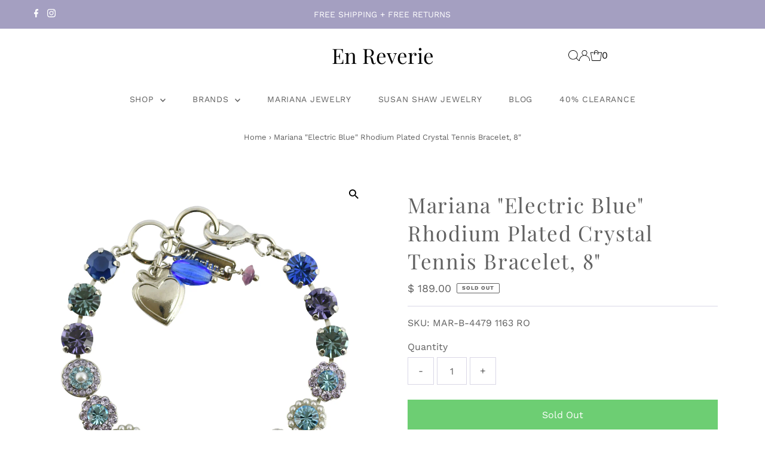

--- FILE ---
content_type: text/css
request_url: https://enreverie.com/cdn/shop/t/55/assets/boost-sd-custom.css?v=1769352686549
body_size: -732
content:
/*# sourceMappingURL=/cdn/shop/t/55/assets/boost-sd-custom.css.map?v=1769352686549 */


--- FILE ---
content_type: text/javascript
request_url: https://enreverie.com/cdn/shop/t/55/assets/boost-sd-custom.js?v=1769352686549
body_size: -466
content:
//# sourceMappingURL=/cdn/shop/t/55/assets/boost-sd-custom.js.map?v=1769352686549
